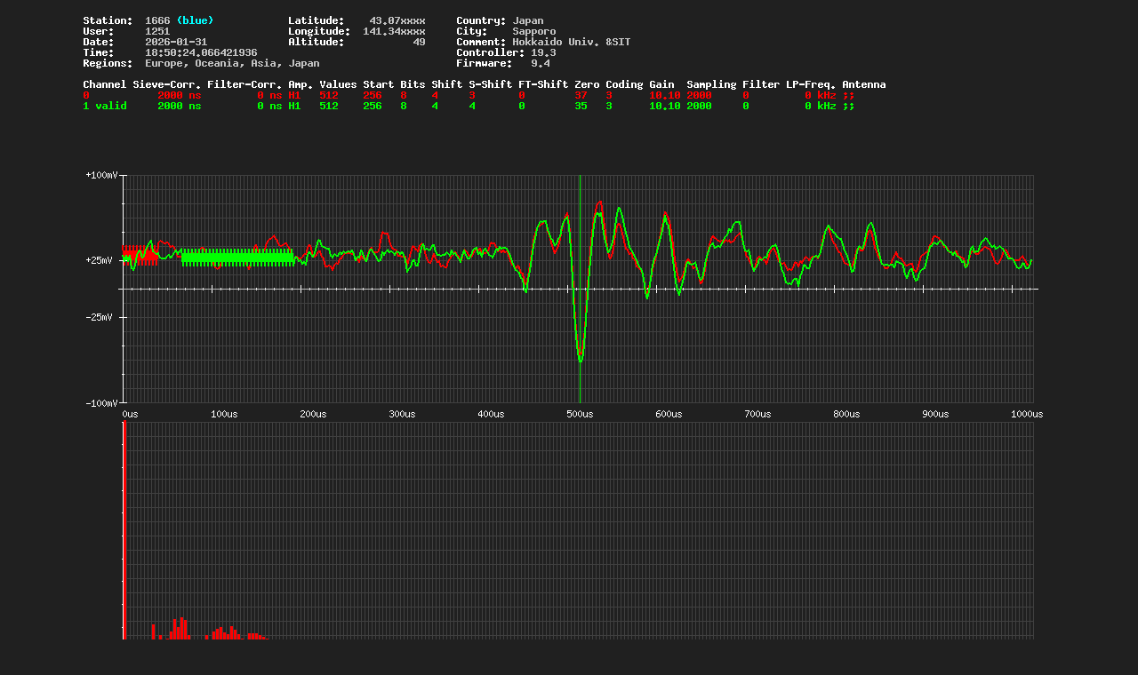

--- FILE ---
content_type: text/html; charset=UTF-8
request_url: https://map.blitzortung.org/statistic_0.php?stations=1666&0_background_transparent=1&1_background_transparent=1&2_background_transparent=1
body_size: 329
content:
<!DOCTYPE html>
<html lang="en" style="margin: 0px; padding: 0px;">
<head>
	<meta charset="UTF-8">
	<title>Blitzortung statistics for stations: 1666</title>
</head>
<body style="margin: 10px; padding: 0px; text-align: center; background-color: #202020">
<p>
<img src="https://map.blitzortung.org/signal.php?station=1666&background_transparent=1" alt="signal.php"><br>
<img src="https://map.blitzortung.org/statistic_1.php?station=1666&region=1&background_transparent=1" alt="statistic_1.php"><br>
<img src="https://map.blitzortung.org/statistic_1.php?station=1666&region=2&background_transparent=1" alt="statistic_1.php"><br>
<img src="https://map.blitzortung.org/statistic_1.php?station=1666&region=4&background_transparent=1" alt="statistic_1.php"><br>
<img src="https://map.blitzortung.org/statistic_1.php?station=1666&region=9&background_transparent=1" alt="statistic_1.php"><br>
<img src="https://map.blitzortung.org/statistic_2.php?station=1666&background_transparent=1" alt="statistic_1.php"><br>
</body>
</html>
